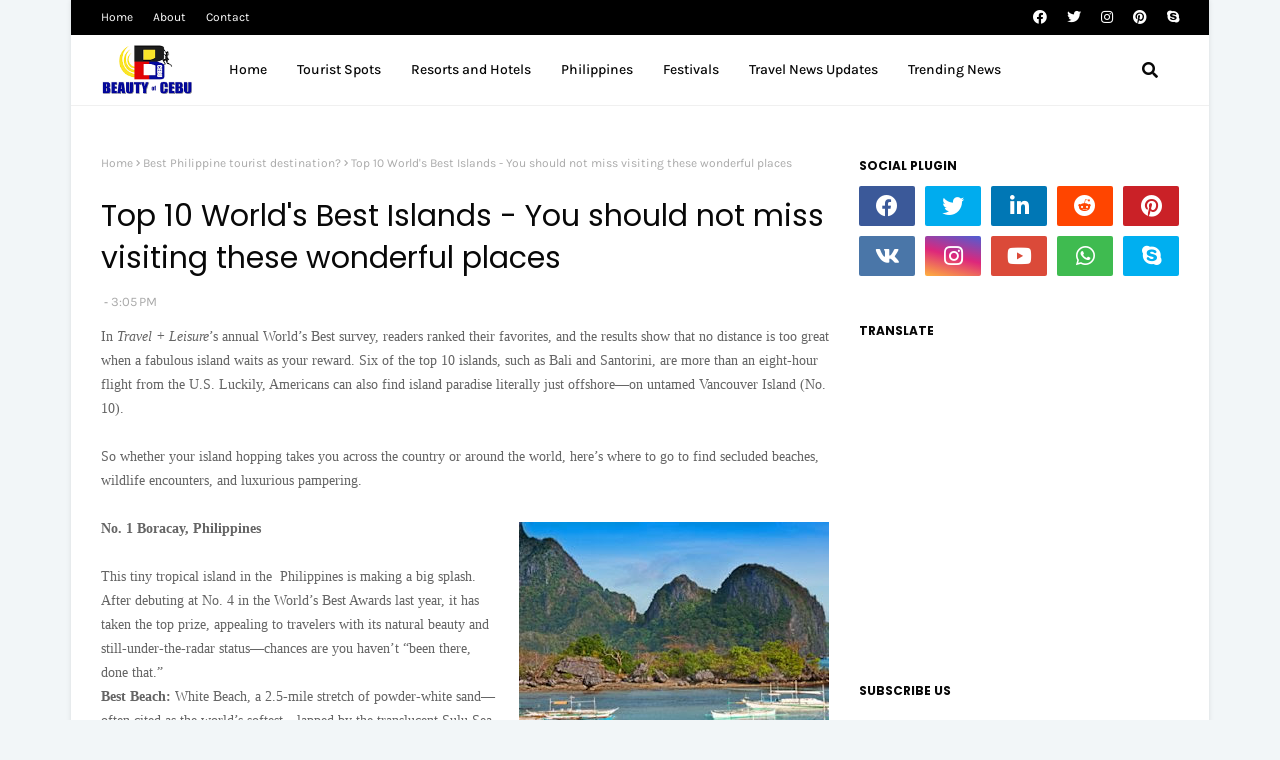

--- FILE ---
content_type: text/html; charset=utf-8
request_url: https://www.google.com/recaptcha/api2/aframe
body_size: 257
content:
<!DOCTYPE HTML><html><head><meta http-equiv="content-type" content="text/html; charset=UTF-8"></head><body><script nonce="yCCyJor7O9oUcB1toPlQIQ">/** Anti-fraud and anti-abuse applications only. See google.com/recaptcha */ try{var clients={'sodar':'https://pagead2.googlesyndication.com/pagead/sodar?'};window.addEventListener("message",function(a){try{if(a.source===window.parent){var b=JSON.parse(a.data);var c=clients[b['id']];if(c){var d=document.createElement('img');d.src=c+b['params']+'&rc='+(localStorage.getItem("rc::a")?sessionStorage.getItem("rc::b"):"");window.document.body.appendChild(d);sessionStorage.setItem("rc::e",parseInt(sessionStorage.getItem("rc::e")||0)+1);localStorage.setItem("rc::h",'1769414369152');}}}catch(b){}});window.parent.postMessage("_grecaptcha_ready", "*");}catch(b){}</script></body></html>